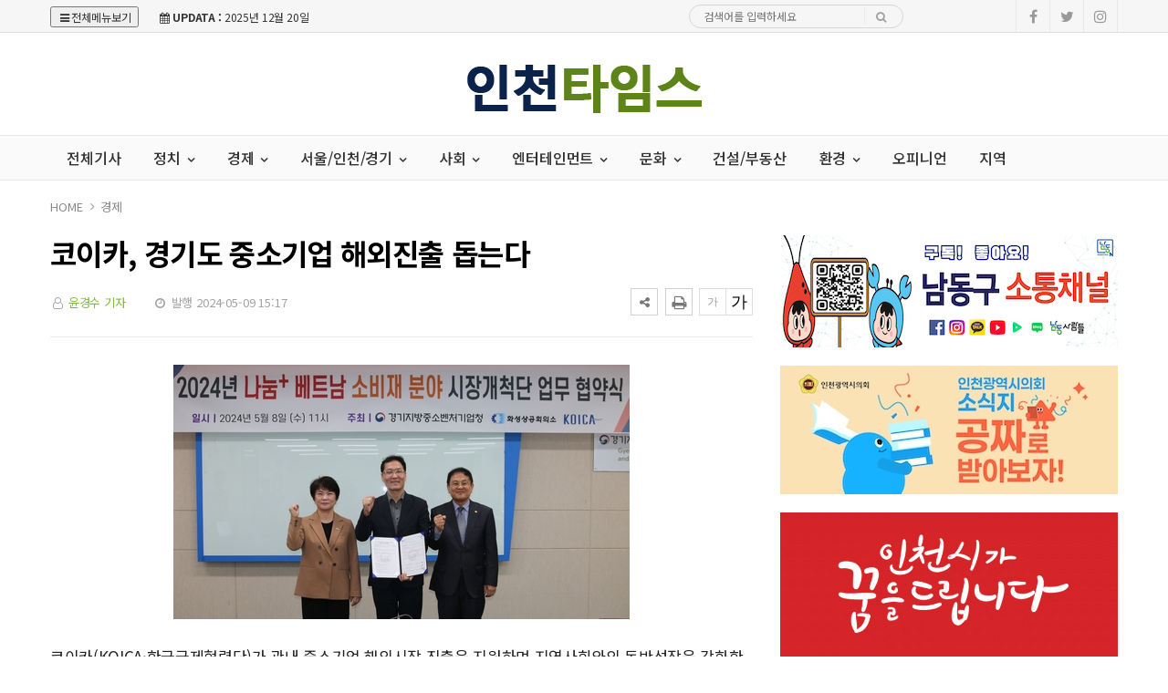

--- FILE ---
content_type: text/html; charset=UTF-8
request_url: https://incheontimes.co.kr/news/view.php?bIdx=24219
body_size: 11961
content:
<!doctype html>
<!--[if IE 7 ]>
<html lang="ko" class="ie7"> <![endif]-->
<!--[if IE 8 ]>
<html lang="ko" class="ie8"> <![endif]-->
<!--[if IE 9 ]>
<html lang="ko" class="ie9"> <![endif]-->
<!--[if (gt IE 9)|!(IE)]><!-->
<html lang="ko">
<head>
	<meta http-equiv="Content-Type" content="text/html;  charset=utf-8">
    <meta http-equiv="X-UA-Compatible" content="IE=edge,chrome=1">
    <meta name="viewport" content="width=device-width, initial-scale=1">
	<meta name="google-site-verification" content="PwSDeV0PJFF_7joA7Tpd6GdbcDnIS6_VUHE8Cdr9dBQ"/>
	<meta name="naver-site-verification" content="73bf2a4fcb3bb83d1d59967c1cd63736b53dcf16">

	<!-- 메타태그정보 //-->
	<meta name="title" content="코이카, 경기도 중소기업 해외진출 돕는다 - 인천타임스"/>
	<meta name="description" content="코이카(KOICA·한국국제협력단)가 관내 중소기업 해외시장 진출을 지원하며 지역사회와의 동반성장을 강화한다.   코이카는 지난 8일 경기지방중소벤처기업청(이하 경기중기청), 화성상공회의소와 \'2024 나눔+ 베트남 소비재 시장개척단 업무협약\'을 체결하고, 경기도 지역 중소기업의 해외판로"/>
	<meta name="classification" content="경제뉴스"/>
	<meta name="copyright" content="인천타임스"/>
	<meta name="keywords" content="코이카,, 경기도, 중소기업, 해외진출, 돕는다, 경제뉴스">
	<meta name="author" content="인천타임스">
	<meta property="og:site_name" content="코이카, 경기도 중소기업 해외진출 돕는다 - 인천타임스"/>
	<meta property="og:image" content="http://incheontimes.co.kr//thumb_image/incheontimes/3_/600_315_20240509_MC40NTA3MTAwMCAxNzE1MjI0NzQ2.jpg" />
	<meta property="og:type" content="article" />
	<meta property="og:url" content="http://incheontimes.co.kr/news/view.php?bIdx=24219" />
	<meta property="og:title" content="코이카, 경기도 중소기업 해외진출 돕는다 - 인천타임스" />
	<meta property="og:description" content="코이카(KOICA·한국국제협력단)가 관내 중소기업 해외시장 진출을 지원하며 지역사회와의 동반성장을 강화한다.   코이카는 지난 8일 경기지방중소벤처기업청(이하 경기중기청), 화성상공회의소와 \'2024 나눔+ 베트남 소비재 시장개척단 업무협약\'을 체결하고, 경기도 지역 중소기업의 해외판로" />
	<meta name="twitter:card" content="summary"/>
	<meta name="twitter:title" content="코이카, 경기도 중소기업 해외진출 돕는다 - 인천타임스"/>
	<meta name="twitter:description" content="코이카(KOICA·한국국제협력단)가 관내 중소기업 해외시장 진출을 지원하며 지역사회와의 동반성장을 강화한다.   코이카는 지난 8일 경기지방중소벤처기업청(이하 경기중기청), 화성상공회의소와 \'2024 나눔+ 베트남 소비재 시장개척단 업무협약\'을 체결하고, 경기도 지역 중소기업의 해외판로"/>
	<meta name="twitter:image" content="http://incheontimes.co.kr//thumb_image/incheontimes/3_/600_315_20240509_MC40NTA3MTAwMCAxNzE1MjI0NzQ2.jpg"/>
	<meta name="twitter:site" content="http://incheontimes.co.kr/news/view.php?bIdx=24219"/>
	<meta property="article:section" content="경제뉴스">
	<meta property="article:published_time" content="2024-05-09 15:17:24">
	
	
	<link rel="canonical" href="https://incheontimes.co.kr/news/view.php?bIdx=24219">
	<link rel="alternate" type="application/rss+xml" title="RSS 2.0" href="/sitemap_rss.php">

	<title>코이카, 경기도 중소기업 해외진출 돕는다 - 인천타임스</title>

    <!-- Bootstrap Core CSS -->
    <link rel="stylesheet" href="/news/css/bootstrap.min.css">

    <!-- Custom Fonts -->
    <link href="https://fonts.googleapis.com/css?family=Roboto:100,300,300i,400,400i,500,700,700i,900" rel="stylesheet">

    <!-- Icon CSS -->
    <link rel="stylesheet" href="https://maxcdn.bootstrapcdn.com/font-awesome/4.7.0/css/font-awesome.min.css">

    <!-- Theme CSS -->
    <link href="/news/css/ts.css" rel="stylesheet" type="text/css" />
    <link href="/news/js/slick/slick.css" rel="stylesheet" type="text/css" />
    <link href="/news/js/lity/lity.min.css" rel="stylesheet" type="text/css" />
    <link href="/news/css/style.css" rel="stylesheet" type="text/css" />

	<!--link href="/news/css/custom.css" rel="stylesheet" type="text/css" /-->
	
    <!-- HTML5 Shim and Respond.js IE8 support of HTML5 elements and media queries -->
    <!-- WARNING: Respond.js doesn't work if you view the page via file:// -->
    <!--[if lt IE 9]>
        <script src="https://oss.maxcdn.com/libs/html5shiv/3.7.0/html5shiv.js"></script>
        <script src="https://oss.maxcdn.com/libs/respond.js/1.4.2/respond.min.js"></script>
    <![endif]-->
	
	<!-- jQuery -->
	<script src="/news/js/jquery.min.js"></script>

	<!-- jQuery  cookie-->
	<script src="/include/lib/jquery.cookie.js"></script>


	<!-- Owl Stylesheets -->
<link rel="stylesheet" href="/news/js/owl/assets/owlcarousel/assets/owl.carousel.min.css">
<link rel="stylesheet" href="/news/js/owl/assets/owlcarousel/assets/owl.theme.default.min.css">

<!-- Favicon -->
<link rel="icon" type="image/png" href="/main_site/incheontimes/favicon/favicon.ico" sizes="16x16">

<!-- javascript owl -->
<script src="/news/js/owl/assets/vendors/jquery.min.js"></script>
<script src="/news/js/owl/assets/owlcarousel/owl.carousel.js"></script>


<link href="/main_site/incheontimes/css/custom.css?t=1766240921" rel="stylesheet" type="text/css" />



<script type="text/javascript">
    // F12 버튼 방지
    $(document).ready(function(){
        $(document).bind('keydown',function(e){
            if ( e.keyCode == 123 /* F12 */) {
                e.preventDefault();
                e.returnValue = false;
            }
        });
    });
</script>


</head>
<body><!-- wide black left -->
<div class="wrapper">
	<!-- SIDE MENU -->
	<aside id="sidebar-wrapper" class="hidden-xs border-r-1">
		<div class="scrollbar scrollbar-info">
			<div class="force-overflow">
		
				<ul class="nav navbar-nav p-t-0 p-b-30">
					<li class="sidebar-tit t-a-c p-tb-20">전체보기
						<span class="offset-trigger hidden-xs active">
						<i class="fa fa-remove"></i>
					</span>
					</li>
					
												<li><a href="/news/list.php">전체기사 </a></li>
												<li class="dropdown">
							<a href="/news/list.php?cIdx=63" class="dropdown-toggle" data-toggle="dropdown" role="button" aria-haspopup="true" aria-expanded="false">정치 <span class="fa fa-angle-down"></span></a>
							<ul class="sub-menu">
								 											<li><a href="/news/list.php?cIdx=67">정부.정책</a></li>
																	</ul>
						</li>
												<li class="dropdown">
							<a href="/news/list.php?cIdx=3" class="dropdown-toggle" data-toggle="dropdown" role="button" aria-haspopup="true" aria-expanded="false">경제 <span class="fa fa-angle-down"></span></a>
							<ul class="sub-menu">
								 											<li><a href="/news/list.php?cIdx=16">기업·스타트업</a></li>
																					<li><a href="/news/list.php?cIdx=29">금융/증권</a></li>
																					<li><a href="/news/list.php?cIdx=76">IT.과학</a></li>
																	</ul>
						</li>
												<li class="dropdown">
							<a href="/news/list.php?cIdx=66" class="dropdown-toggle" data-toggle="dropdown" role="button" aria-haspopup="true" aria-expanded="false">서울/인천/경기 <span class="fa fa-angle-down"></span></a>
							<ul class="sub-menu">
								 											<li><a href="/news/list.php?cIdx=80">서울</a></li>
																					<li><a href="/news/list.php?cIdx=81">인천</a></li>
																					<li><a href="/news/list.php?cIdx=82">경기</a></li>
																	</ul>
						</li>
												<li class="dropdown">
							<a href="/news/list.php?cIdx=11" class="dropdown-toggle" data-toggle="dropdown" role="button" aria-haspopup="true" aria-expanded="false">사회 <span class="fa fa-angle-down"></span></a>
							<ul class="sub-menu">
								 											<li><a href="/news/list.php?cIdx=44">사회일반</a></li>
																					<li><a href="/news/list.php?cIdx=45">교육</a></li>
																					<li><a href="/news/list.php?cIdx=46">노동·취업</a></li>
																					<li><a href="/news/list.php?cIdx=47">의료·복지</a></li>
																	</ul>
						</li>
												<li class="dropdown">
							<a href="/news/list.php?cIdx=62" class="dropdown-toggle" data-toggle="dropdown" role="button" aria-haspopup="true" aria-expanded="false">엔터테인먼트 <span class="fa fa-angle-down"></span></a>
							<ul class="sub-menu">
								 											<li><a href="/news/list.php?cIdx=77">스포츠</a></li>
																	</ul>
						</li>
												<li class="dropdown">
							<a href="/news/list.php?cIdx=10" class="dropdown-toggle" data-toggle="dropdown" role="button" aria-haspopup="true" aria-expanded="false">문화 <span class="fa fa-angle-down"></span></a>
							<ul class="sub-menu">
								 											<li><a href="/news/list.php?cIdx=50">문화.예술</a></li>
																					<li><a href="/news/list.php?cIdx=51">공연/뮤지컬</a></li>
																					<li><a href="/news/list.php?cIdx=57">여행/레저/관광</a></li>
																	</ul>
						</li>
													<li><a href="/news/list.php?cIdx=59">건설/부동산 </a></li>
												<li class="dropdown">
							<a href="/news/list.php?cIdx=14" class="dropdown-toggle" data-toggle="dropdown" role="button" aria-haspopup="true" aria-expanded="false">환경 <span class="fa fa-angle-down"></span></a>
							<ul class="sub-menu">
								 											<li><a href="/news/list.php?cIdx=75">게임</a></li>
																	</ul>
						</li>
													<li><a href="/news/list.php?cIdx=60">오피니언 </a></li>
													<li><a href="/news/list.php?cIdx=61">지역 </a></li>
										</ul>
			</div>
		</div>
	</aside>
	<!-- // SIDE MENU -->
<script>
$(document).ready(function(){
	$(".dropdown > a").click(function(){
		location.href=$(this).attr("href");
	});
});
</script>
	<!-- HEADER / MENU -->
	<header class="header1 background-red header-menu-style5">
		<div class="topbar topbar-white topbar-white-w-search">
			<div class="container">
				<div class="row">
					<div class="col-md-7">
						<button type="button" class="offset-trigger all-but">
							<i class="fa fa-bars fa-fw"></i>전체메뉴보기
						</button>
						<span id="date_time" class="margin-right-10"><i class="fa fa-calendar"></i> <strong>UPDATA :</strong> 2025년 12월 20일</span>
						<!--전국 <span id="weather" style="background-size:34px;background-position-x:-6px"><span id="w_temp"></span>&deg;</span>-->
					</div>
					<div class="col-md-5">
						<div class="flo-l w-50p search pc-mode logo-search">
							<form name='searchFrm' method="get" class="search-form" action='/news/list.php'>
								<input type="text" name="searchText" placeholder="검색어를 입력하세요">
								<button type="submit"><span class="fa fa-search"></span></button>
							</form>
						</div>

						<div class="pull-right account-options">
							<div class="header-social pull-right">
								<a href="#"><i class="fa fa-facebook"></i></a>
								<a href="#"><i class="fa fa-twitter"></i></a>
								<a href="#"><i class="fa fa-instagram"></i></a>
								<!--a href="#"><i class="fa fa-rss"></i></a-->
							</div>
							<!--a href="#" class="login">로그인</a-->
						</div>
					</div>
				</div>
			</div>
		</div>
		<div class="clearfix"></div>
		<div class="navbar-header padding-vertical-10 p-tb-20">
			<div class="container">
				<button type="button" class="tablit-mode offset-trigger hidden-xs pull-left">
					<i class="fa fa-bars fa-fw"></i>
				</button>
				<div class="mob-mode2">
					<div class="search-trigger search-trigger1 mobile-mode">
						<i class="fa fa-search"></i>
						<div class="search-wrap1">
							<form name='searchFrm' method="get" action='/news/list.php'>
								<input type="text" name="searchText" placeholder="검색어를 입력하세요">
								<button type="submit"><span class="fa fa-search"></span></button>
							</form>
						</div>
					</div>
				</div>

				<div class="col-md-4 p-0 t-a-l">
					<!-- ads 로고 긴배너 -->
					<div id="A02" class="logo-left ads">
						

					</div>
					<!-- ads //로고 긴배너 - A02 -->
				</div>
				
				<div class="col-md-4 mob-logo t-a-c">
					<a href="/" class="navbar-brand"><img src="/main_site/incheontimes/images/logo.png" class="img-responsive" alt=""/></a>
				</div>

				<div class="col-md-4 top-ban p-0 t-a-r">
					<!-- ads 로고 긴배너 - A03 -->
					<div id="A03" class="ads">
						

					</div>
					<!-- ads //로고 긴배너 - A03 -->
				</div -->
			</div>
		</div>
		<div class="clearfix"></div>
		
		<div class="header-dark header-red header-org po-re">
			<div class="container">
				<nav id="navbar" class="navbar-collapse collapse pull-left">
					<ul class="nav navbar-nav">

														<li><a href="/news/list.php">전체기사</a></li>
																<li class="dropdown">
									<a href="/news/list.php?cIdx=63" class="dropdown-toggle" data-toggle="dropdown" role="button" aria-haspopup="true" aria-expanded="false">정치 <span class="fa fa-angle-down"></span></a>
									<ul class="dropdown-menu">
										 													<li><a href="/news/list.php?cIdx=67">정부.정책</a></li>
																							
									</ul>
								</li>
																<li class="dropdown">
									<a href="/news/list.php?cIdx=3" class="dropdown-toggle" data-toggle="dropdown" role="button" aria-haspopup="true" aria-expanded="false">경제 <span class="fa fa-angle-down"></span></a>
									<ul class="dropdown-menu">
										 													<li><a href="/news/list.php?cIdx=16">기업·스타트업</a></li>
																										<li><a href="/news/list.php?cIdx=29">금융/증권</a></li>
																										<li><a href="/news/list.php?cIdx=76">IT.과학</a></li>
																							
									</ul>
								</li>
																<li class="dropdown">
									<a href="/news/list.php?cIdx=66" class="dropdown-toggle" data-toggle="dropdown" role="button" aria-haspopup="true" aria-expanded="false">서울/인천/경기 <span class="fa fa-angle-down"></span></a>
									<ul class="dropdown-menu">
										 													<li><a href="/news/list.php?cIdx=80">서울</a></li>
																										<li><a href="/news/list.php?cIdx=81">인천</a></li>
																										<li><a href="/news/list.php?cIdx=82">경기</a></li>
																							
									</ul>
								</li>
																<li class="dropdown">
									<a href="/news/list.php?cIdx=11" class="dropdown-toggle" data-toggle="dropdown" role="button" aria-haspopup="true" aria-expanded="false">사회 <span class="fa fa-angle-down"></span></a>
									<ul class="dropdown-menu">
										 													<li><a href="/news/list.php?cIdx=44">사회일반</a></li>
																										<li><a href="/news/list.php?cIdx=45">교육</a></li>
																										<li><a href="/news/list.php?cIdx=46">노동·취업</a></li>
																										<li><a href="/news/list.php?cIdx=47">의료·복지</a></li>
																							
									</ul>
								</li>
																<li class="dropdown">
									<a href="/news/list.php?cIdx=62" class="dropdown-toggle" data-toggle="dropdown" role="button" aria-haspopup="true" aria-expanded="false">엔터테인먼트 <span class="fa fa-angle-down"></span></a>
									<ul class="dropdown-menu">
										 													<li><a href="/news/list.php?cIdx=77">스포츠</a></li>
																							
									</ul>
								</li>
																<li class="dropdown">
									<a href="/news/list.php?cIdx=10" class="dropdown-toggle" data-toggle="dropdown" role="button" aria-haspopup="true" aria-expanded="false">문화 <span class="fa fa-angle-down"></span></a>
									<ul class="dropdown-menu">
										 													<li><a href="/news/list.php?cIdx=50">문화.예술</a></li>
																										<li><a href="/news/list.php?cIdx=51">공연/뮤지컬</a></li>
																										<li><a href="/news/list.php?cIdx=57">여행/레저/관광</a></li>
																							
									</ul>
								</li>
																<li><a href="/news/list.php?cIdx=59">건설/부동산</a></li>
																<li class="dropdown">
									<a href="/news/list.php?cIdx=14" class="dropdown-toggle" data-toggle="dropdown" role="button" aria-haspopup="true" aria-expanded="false">환경 <span class="fa fa-angle-down"></span></a>
									<ul class="dropdown-menu">
										 													<li><a href="/news/list.php?cIdx=75">게임</a></li>
																							
									</ul>
								</li>
																<li><a href="/news/list.php?cIdx=60">오피니언</a></li>
																<li><a href="/news/list.php?cIdx=61">지역</a></li>
														<!--li class="menu-top-line"><a href=""></a></li-->
					</ul>
					<!--p style="float:left;" class="menu-top-line"></p-->
				</nav>
				<div class="search-trigger search-trigger1 pc-mode po-ab menu-bar-sarch">
					<i class="fa fa-search"></i>
					<div class="search-wrap1">
						<form name='searchFrm' method="get" action='/news/list.php'>
							<input type="text" name="searchText" placeholder="검색어를 입력하세요">
							<button type="submit"><span class="fa fa-search"></span></button>
						</form>
					</div>
				</div>
			</div>
		</div>
	</header>
	<!-- // HEADER / MENU -->
<!--sns -->
<script src="//developers.kakao.com/sdk/js/kakao.min.js"></script>
<script type="text/javascript">
// 사용할 앱의 JavaScript 키를 설정해 주세요.
    Kakao.init('8a372dab7a99c53e821205f2b9417bf7');
 
    // 카카오톡 공유하기
    function sendKakaoTalk()
    {
    Kakao.Link.sendDefault({
        objectType: 'feed',
        content: {
          title: '코이카, 경기도 중소기업 해외진출 돕는다 - 인천타임스',
          description: '코이카(KOICA·한국국제협력단)가 관내 중소기업 해외시장 진출을 지원하며 지역사회와의 동반성장을 강화한다.   코이카는 지난 8일 경기지방중소벤처기업청(이하 경기중기청), 화성상공회의소와 \'2024 나눔+ 베트남 소비재 시장개척단 업무협약\'을 체결하고, 경기도 지역 중소기업의 해외판로',
          imageUrl: 'http://incheontimes.co.kr/thumb_image/incheontimes/3_/600_315_20240509_MC40NTA3MTAwMCAxNzE1MjI0NzQ2.jpg',
          link: {
            mobileWebUrl: 'http://incheontimes.co.kr/news/view.php?bIdx=24219',
            webUrl: 'http://incheontimes.co.kr/news/view.php?bIdx=24219'
          }
        },
        buttons: [
          {
            title: '웹으로 보기',
            link: {
              mobileWebUrl: 'http://incheontimes.co.kr/news/view.php?bIdx=24219',
              webUrl: 'http://incheontimes.co.kr/news/view.php?bIdx=24219'
            }
          }
        ]
      });
    }
 
    // 카카오스토리 공유하기
      function shareStory() {
        Kakao.Story.share({
          url: 'http://incheontimes.co.kr/news/view.php?bIdx=24219',
          text: '코이카, 경기도 중소기업 해외진출 돕는다 - 인천타임스'
        });
      }

    // send to SNS
    function toSNS(sns, strTitle, strURL) {
        var snsArray = new Array();
        var strMsg = strTitle + " " + strURL;
	var image = "http://incheontimes.co.kr/thumb_image/incheontimes/3_/600_315_20240509_MC40NTA3MTAwMCAxNzE1MjI0NzQ2.jpg";
		snsArray['twitter'] = "http://twitter.com/home?status=" + encodeURIComponent(strTitle) + ' ' + encodeURIComponent(strURL);
		snsArray['facebook'] = "http://www.facebook.com/share.php?u=" + encodeURIComponent(strURL);
		snsArray['pinterest'] = "http://www.pinterest.com/pin/create/button/?url=" + encodeURIComponent(strURL) + "&media=" + image + "&description=" + encodeURIComponent(strTitle);
		snsArray['band'] = "http://band.us/plugin/share?body=" + encodeURIComponent(strTitle) + "  " + encodeURIComponent(strURL) + "&route=" + encodeURIComponent(strURL);
		snsArray['blog'] = "http://blog.naver.com/openapi/share?url=" + encodeURIComponent(strURL) + "&title=" + encodeURIComponent(strTitle);
		snsArray['line'] = "http://line.me/R/msg/text/?" + encodeURIComponent(strTitle) + " " + encodeURIComponent(strURL);
		snsArray['pholar'] = "http://www.pholar.co/spi/rephol?url=" + encodeURIComponent(strURL) + "&title=" + encodeURIComponent(strTitle);
		snsArray['google'] = "https://plus.google.com/share?url=" + encodeURIComponent(strURL) + "&t=" + encodeURIComponent(strTitle);
		window.open(snsArray[sns]);
    }
 
    function copy_clip(url) {
        var IE = (document.all) ? true : false;
        if (IE) {
            window.clipboardData.setData("Text", url);
            alert("이 글의 단축url이 클립보드에 복사되었습니다.");
        } else {
            temp = prompt("이 글의 단축url입니다. Ctrl+C를 눌러 클립보드로 복사하세요", url);
        }
    }
</script>
<!--//sns end -->
<!-- 폰트크기조절 -->
<script>
$(document).ready(function() {
	var fontSize = 17;
	$(".btn_plus").click(function() {
		fontSize++;
		$(".news-article-Body p").css("font-size", fontSize + "px");
		return false;
	});
	$(".btn_minus").click(function() {
		fontSize--;
		$(".news-article-Body p").css("font-size", fontSize + "px");
		return false;
	});
});
</script>
<!-- //폰트크기조절 -->
<!-- 페이스북 댓글 
<div id="fb-root"></div>
<script async defer crossorigin="anonymous" src="https://connect.facebook.net/ko_KR/sdk.js#xfbml=1&version=v5.0"></script>
//페이스북 댓글 -->
<style>
.iframe_new {
    position: relative;
    width: 100%;
    height: 0;
    padding-bottom: 56.25%;
}

.iframe_new iframe {
    position: absolute;
    top: 0;
    left: 0;
    width: 100%;
    height: 100%;
}
</style>
<script>
$(document).ready(function(){
	$('.news-article-Body iframe').wrap('<div class="iframe_new" />');

});
</script>

	<!-- PAGE HEADER -->
	<div class="page_header">
		<div class="container">
			
			<div class="row">
				<div class="col-md-12">
					<ul class="bcrumbs">
						<li><a href="#">HOME</a></li>
						<li><a href='list.php?cIdx=3'>경제</a></li>																	</ul>
				</div>
			</div>
		</div>
	</div>
	<!-- // PAGE HEADER -->

	<div class="container single-post padding-bottom-30">
		<!-- side banner right -->
		<div class="side-banner-r">
			<div id="banner-right">
				<div id="B02" class="ad-pc m-b-30 banner_contents">
					

				</div>
			</div>
		</div>

		<!-- side banner left -->
		<div class="side-banner-l">
			<div id="banner-left">
				<div id="B01" class="ad-pc m-b-30 banner_contents">
					

							</div>
			</div>
		</div>
		<!-- //side banner -->

		<div class="row">
			<div class="clearfix"></div>
			<div class="col-md-8 col-sm-7 padding-bottom-30">
				<article class="post-wrapper">
					<div class="post-title">
						<h2>코이카, 경기도 중소기업 해외진출 돕는다</h2>
						<div class="post-user">
							<ul class="meta">
								<li class="author"><i class="fa fa-user-o pl-1 pr-1"></i>  <a href="list.php?searchWriter=윤경수 기자">윤경수 기자</a><!-- 기자--></li>
								<li class="date"><i class="fa fa-clock-o pl-1 pr-1"></i> 발행 2024-05-09 15:17</li>
								<!--li class="view-count"><i class="fa fa-eye pl-1 pr-1"></i> 331</li-->
							</ul>
						</div>
						<div class="util-list">
							
							<div class="util_view">
								<!-- util -->
								<div class="sns-util">
									<div class="btn_util share_btn hc_news_pc_cSub_shareButtons">
										<button aria-expanded="false" class="btn_set btn_share #util #btn_share" type="button">
											<i class="fa fa-share-alt"></i>
										</button>
										<div class="wrap_sharelayer">
											<div class="layer_util layer_share">
												<ul class="list_sns">
													<li class="facebook"><a href="javascript:toSNS('facebook','코이카, 경기도 중소기업 해외진출 돕는다 - 인천타임스','http://incheontimes.co.kr/news/view.php?bIdx=24219')" title="페이스북으로 가져가기"><i>Facebook</i></a></li>
													<li class="twitter"><a href="javascript:toSNS('twitter','코이카, 경기도 중소기업 해외진출 돕는다 - 인천타임스','http://incheontimes.co.kr/news/view.php?bIdx=24219')" title="트위터로 가져가기"><i>Twitter</i></a></li>
													<li class="band"><a href="javascript:toSNS('band','코이카, 경기도 중소기업 해외진출 돕는다 - 인천타임스','http://incheontimes.co.kr/news/view.php?bIdx=24219')" title="밴드로 가져가기"><i>band</i></a></li>
													<li class="blog"><a href="javascript:toSNS('blog','코이카, 경기도 중소기업 해외진출 돕는다 - 인천타임스','http://incheontimes.co.kr/news/view.php?bIdx=24219')" title="네이버블로그로 가져가기"><i>네이버블로그</i></a></li>
													<li class="kakaostory"><a href="javascript:shareStory();" title="카카오스토리로 가져가기"><i>카카오스토리</i></a></li>
													<li class="talk"><a id="kakao-link-btn" href="javascript:sendKakaoTalk()" title="카카오톡으로 가져가기"><i>카카오톡</i></a></li>
												</ul>
											</div>
										</div>
									</div>
									<button class="btn_print print" title="인쇄" onclick="window.print();return false" type="button">
										<i class="fa fa-print"></i>
									</button>
								</div>
	
								<div class="font-tool">
									<a class="btn_minus" title="글자크기 작게" href="#"><i>글자작게</i></a> <a class="btn_plus" title="글자크기 크게" href="#"><i>글자크게</i></a>
								</div>
							</div>
						</div>
						<div class="clear"></div>
					</div>
					
					<div id="news-article">
						<div class="news-article-Body">
							<!-- 이미지 갤러리 영역 -->
														<!-- //이미지 갤러리 영역 -->

							<div style="text-align:center"><img src="/boardImage/incheontimes/20240509/MC40NTA3MTAwMCAxNzE1MjI0NzQ2.jpg"></div><br>코이카(KOICA·한국국제협력단)가 관내 중소기업 해외시장 진출을 지원하며 지역사회와의 동반성장을 강화한다. <br> <br> 코이카는 지난 8일 경기지방중소벤처기업청(이하 경기중기청), 화성상공회의소와 '2024 나눔+ 베트남 소비재 시장개척단 업무협약'을 체결하고, 경기도 지역 중소기업의 해외판로 개척과 해외진출을 지원하기로 뜻을 모았다. <br> <br> 이번 협약에 따라 세 기관은 경기도 중소기업 생산 소비재 제품을 베트남 현지 기관에 기부하고, 소비자 사용 후기를 바탕으로 기업과 현지 바이어의 연결을 돕는 수출상담회를 추진할 계획이다. <br> <br> 구체적으로 경기중기청과 화성상공회의소는 베트남 시장진출을 희망하는 중소기업 10개사를 공모를 통해 선정하고, 코이카는 기업 제품을 발굴한 현지 기증처에 무상 제공한 후 사용 후기를 취합한다. 뒤이어 기증행사와 바이어의 관심을 고취하는 수출상담회를 연내 개최한다. <br> <br> 참여 희망기업은 화성상공회의소 공고에 따라 5월 31일까지 신청서를 이메일(<a href="/cdn-cgi/l/email-protection" class="__cf_email__" data-cfemail="fd969c90cfcac4ccbd96928f9e959c90d3939889">[email&#160;protected]</a>)로 제출하면 되며, 참여 중소기업 제품에 대한 베트남 시장 경쟁력, 현지 기부 가능성 등의 평가를 통해 최종 선정된다. <br> <br> 손정미 코이카 글로벌연대·파트너십본부 이사는 "코이카는 우리 중소기업의 해외진출 지원과 동반성장 노력을 대외적으로 인정받고 있으며, 올해는 기관 본부가 위치한 경기 지역사회로도 협력을 확대하고자 한다"며 "이번 협약이 경기도 중소기업 해외판로 확대에 실질적으로 도움이 되길 바란다"고 말했다. <br> <br> 한편, 코이카는 신한은행과 5년간 7.9억원 규모의 상생협력기금 마련, 조달청 협력을 통한 공적개발원조(ODA) 현장에 우리 혁신제품 배포 등의 노력을 인정받아 지난달 중소벤처기업부 주관 '2023년 공공기관 동반성장 평가'에서 가장 높은 수준인 '최우수' 등급을 받은 바 있다.<br>						</div>
						
						<div class="post-copyright-box clear">
							<p>&lt;저작권자 ⓒ 인천타임스, 무단 전재 및 재배포 금지&gt;</p>
						</div>
						<div class="press-name">
							<p><i class="fa fa-user-circle pl-1 pr-1"></i> 윤경수 기자 <!-- 기자--> <a href="list.php?searchWriter=윤경수 기자"><span> 다른기사보기</span></a></p>
						</div>
					</div>	
				</article>	

				<hr class="l4">

				<div class="row  print-no">
					<div class="col-md-6 m-b-10">
												<div class="blog-prev">
							<a href="/news/view.php?bIdx=24222">
							<i class="fa fa-angle-left"></i>
							<span class="text-uppercase">이전기사</span>
							<p>매월 둘째 주 금토일 ‘전통시장 가는 날’…제철 농산물 할인 판매</p>
							</a>
						</div>
											</div>

					<div class="col-md-6 m-b-10">
												<div class="blog-next text-right">
							<a href="/news/view.php?bIdx=24197">
							<i class="fa fa-angle-right"></i>
							<span class="text-uppercase">다음기사</span>
							<p>지난달 자동차 수출액 68억 달러…5개월 만에 최고치 경신</p>
							</a>
						</div>
											</div>
				</div>

				<div class="clearfix margin-bottom-60"></div>

				<!-- 관련기사 -->
				<h3 class="heading-1 print-no"><span>관련기사</span></h3>
				<div class="relation">
					
				</div>
				<!-- //관련기사 -->

				<h3 class="heading-1 print-no"><span>헤드라인</span></h3>
				<div class="row-15 print-no margin-bottom-30 no-col dsp-n-499 skin-m-15">
										<div class="col-md-4 col-sm-4 col-xs-4">
						<div class="layout_2--item">
							<a href="/news/view.php?bIdx=34715">
							<div class="thumb">
								<img src="/thumb_image/incheontimes/3_34715/700_440_20251220_MC4yNzgzMTMwMCAxNzY2MTk4OTgz.jpeg" class="img-responsive" alt="">
							</div>
							<!--span class="badge text-uppercase badge-overlay badge-color">경제.기업</span-->
							<h4 class="t-dc m-t-7 line-clamp line-clamp-2">LG CNS 스스로 설계·코딩·테스트까지…LG CNS, 美 클라인과 ‘AI 개발자’ 시대 연다</h4>
							</a>
						</div>
					</div>
										<div class="col-md-4 col-sm-4 col-xs-4">
						<div class="layout_2--item">
							<a href="/news/view.php?bIdx=34714">
							<div class="thumb">
								<img src="/thumb_image/incheontimes/3_34714/700_440_20251219_MC4wNTAyMTkwMCAxNzY2MTIyNjgz.jpeg" class="img-responsive" alt="">
							</div>
							<!--span class="badge text-uppercase badge-overlay badge-color">경제.기업</span-->
							<h4 class="t-dc m-t-7 line-clamp line-clamp-2">KAI, 한국형전투기(KF-21) 추가무장시험 사업 계약 체결</h4>
							</a>
						</div>
					</div>
										<div class="col-md-4 col-sm-4 col-xs-4">
						<div class="layout_2--item">
							<a href="/news/view.php?bIdx=34706">
							<div class="thumb">
								<img src="/thumb_image/incheontimes/3_34706/700_440_20251218_MC4zOTA5MDIwMCAxNzY2MDM1NzI4.jpeg" class="img-responsive" alt="">
							</div>
							<!--span class="badge text-uppercase badge-overlay badge-color">경제.기업</span-->
							<h4 class="t-dc m-t-7 line-clamp line-clamp-2">인천경제청, '2025 IGC 산학협력 커넥트위크' 개최</h4>
							</a>
						</div>
					</div>
									</div>

				<div class="print-no margin-bottom-30 pc-dsp-n">
										<div class="layout_3--item row">
						<a href="/news/view.php?bIdx=34715">
						<div class="col-md-5 col-sm-5 list-fl-l padding-right-10">
							<div class="thumb">
																<img src="/thumb_image/incheontimes/3_34715/700_440_20251220_MC4yNzgzMTMwMCAxNzY2MTk4OTgz.jpeg" class="img-responsive" alt="">
							</div>
						</div>
						<div class="col-md-7 col-sm-7 list-fl-r">
							<!--span class="cat-text">경제.기업</span-->
							<h4 class="m-t-5 t-dc title-s-18 line-clamp line-clamp-2">LG CNS 스스로 설계·코딩·테스트까지…LG CNS, 美 클라인과 ‘AI 개발자’ 시대 연다</h4>
							<p class="m-t-5 font-14-2 line-clamp">▲ 글로벌 AI코딩 에이전트 기업 클라인과 ‘에이전틱AI 기반 솔루션’ 공동개발협약 체결AX전문기업 LG CNS(064400, 대표 현신균...</p>
						</div>
						</a>
					</div>
										<div class="layout_3--item row">
						<a href="/news/view.php?bIdx=34714">
						<div class="col-md-5 col-sm-5 list-fl-l padding-right-10">
							<div class="thumb">
																<img src="/thumb_image/incheontimes/3_34714/700_440_20251219_MC4wNTAyMTkwMCAxNzY2MTIyNjgz.jpeg" class="img-responsive" alt="">
							</div>
						</div>
						<div class="col-md-7 col-sm-7 list-fl-r">
							<!--span class="cat-text">경제.기업</span-->
							<h4 class="m-t-5 t-dc title-s-18 line-clamp line-clamp-2">KAI, 한국형전투기(KF-21) 추가무장시험 사업 계약 체결</h4>
							<p class="m-t-5 font-14-2 line-clamp">▲ [KAI(한국항공우주산업(주)) 제공]KAI(한국항공우주산업(주))는 방위사업청(이하 방사청)과 19일 한국형전투기(KF-21) 추가무...</p>
						</div>
						</a>
					</div>
										<div class="layout_3--item row">
						<a href="/news/view.php?bIdx=34706">
						<div class="col-md-5 col-sm-5 list-fl-l padding-right-10">
							<div class="thumb">
																<img src="/thumb_image/incheontimes/3_34706/700_440_20251218_MC4zOTA5MDIwMCAxNzY2MDM1NzI4.jpeg" class="img-responsive" alt="">
							</div>
						</div>
						<div class="col-md-7 col-sm-7 list-fl-r">
							<!--span class="cat-text">경제.기업</span-->
							<h4 class="m-t-5 t-dc title-s-18 line-clamp line-clamp-2">인천경제청, '2025 IGC 산학협력 커넥트위크' 개최</h4>
							<p class="m-t-5 font-14-2 line-clamp">▲ 인천글로벌캠퍼스 전경사진 (인천경제청 제공)산업통상부가 후원, 인천경제청이 주최하고 인천글로벌캠퍼스(IGC)가 주관한 ‘2025 IGC...</p>
						</div>
						</a>
					</div>
									</div>

				<div class="print-no">
					<div class="row">
						<div class="col-md-12 t-a-c dsp-n-768">
							<!-- ads 기사뷰 하 긴배너 - E02 -->
							<div id="E02" class="ads t-a-c">
								

							</div>
						</div>
					</div>
				</div>

				<h3 class="comments-hidden heading-1 print-no"><span></span></h3>

				<div class="comments-list print-no comments-hidden">
					<!-- 페이스북 댓글 Comments
					<div class="fb-comments" data-href="http://incheontimes.co.kr/news/view.php?bIdx=24219" data-width="100%" data-numposts="10"></div>
					// 페이스북 댓글 -->
				</div>
			</div>
	
			<!-- SIDEBAR -->
			<aside class="rightSidebar col-md-4 col-sm-5 print-no">
				<div class="theiaStickySidebar">
					
					<!-- ads 기사뷰 우측 상 - D02 -->
					<div id="D02" class="ads t-a-c">
						

		<div class="banner">
			<div class="t-a-c"><a href="https://www.namdong.go.kr" target="_blank"><img src="/boardImage/incheontimes/20251217/MC42ODk2OTUwMCAxNzY1OTUzNDcz_1.png"></a></div>
		</div>
			<div class="banner">
			<div class="t-a-c"><a href="https://www.icouncil.go.kr/journal/journalAgreeForm.do" target="_blank"><img src="/boardImage/incheontimes/20251016/MC41NTk5NDAwMCAxNzYwNTkwNTY5_1.jpg"></a></div>
		</div>
			<div class="banner">
			<div class="t-a-c"><a href="https://www.incheon.go.kr/index" target="_blank"><img src="/boardImage/incheontimes/20250827/MC41NzIwNTcwMCAxNzU2Mjc0ODY0_1.gif"></a></div>
		</div>
						</div>

					<!-- ads 기사뷰M 우측 상 - M03 -->
					<div id="M03" class="ad-mobile t-a-c">
						

					</div>

					<div class="side-widget m-b-30">
						<h3 class="heading-1"><span>최신기사</span></h3>
						<div class="timeline m-b-50">
														<div class="def">
								<span class="published">2025-12-20 13:06</span>
								<span class="published-time"></span>
								<div class="cnt"><i class="bullet parent-bullet-6"></i>
									<span class="category parent-cat-6">인천</span>
									<a href="/news/view.php?bIdx=34725">
									<div class="thumb fl-l-80">
										<img src="/thumb_image/incheontimes/3_34725/700_440_20251220_MC4yODQwOTkwMCAxNzY2MjAzNjA2.jpeg" class="img-responsive" alt="">
									</div>
									<h3 class="t-dc timeline-title-10 line-clamp line-clamp-3">부평구, ‘부평 비전 2020위원회  2025년 하반기 정기회의’ 개최</h3>
									</a>
									<div class="clear"></div>
								</div>
							</div>
																				<div class="def">
								<span class="published">2025-12-20 12:53</span>
								<span class="published-time"></span>
								<div class="cnt"><i class="bullet parent-bullet-6"></i>
									<span class="category parent-cat-6">인천</span>
									<a href="/news/view.php?bIdx=34724">
									<div class="thumb fl-l-80">
										<img src="/thumb_image/incheontimes/3_34724/700_440_20251220_MC4zODg5NjEwMCAxNzY2MjAyODIx.jpeg" class="img-responsive" alt="">
									</div>
									<h3 class="t-dc timeline-title-10 line-clamp line-clamp-3">인천 동구, 2026년도 일자리사업 참여자 모집</h3>
									</a>
									<div class="clear"></div>
								</div>
							</div>
																				<div class="def">
								<span class="published">2025-12-20 12:47</span>
								<span class="published-time"></span>
								<div class="cnt"><i class="bullet parent-bullet-6"></i>
									<span class="category parent-cat-6">인천</span>
									<a href="/news/view.php?bIdx=34723">
									<div class="thumb fl-l-80">
										<img src="/thumb_image/incheontimes/3_34723/700_440_20251220_MC4xNjA3MTAwMCAxNzY2MjAyNTAy.jpeg" class="img-responsive" alt="">
									</div>
									<h3 class="t-dc timeline-title-10 line-clamp line-clamp-3">인천 중구, 지자체 생산성 대상 ‘최우수기관’ 선정‥국무총리 표창</h3>
									</a>
									<div class="clear"></div>
								</div>
							</div>
																				<div class="def">
								<span class="published">2025-12-20 12:42</span>
								<span class="published-time"></span>
								<div class="cnt"><i class="bullet parent-bullet-6"></i>
									<span class="category parent-cat-6">경기</span>
									<a href="/news/view.php?bIdx=34722">
									<div class="thumb fl-l-80">
										<img src="/thumb_image/incheontimes/3_34722/700_440_20251220_MC4xNzM1MTcwMCAxNzY2MjAyMTg4.jpeg" class="img-responsive" alt="">
									</div>
									<h3 class="t-dc timeline-title-10 line-clamp line-clamp-3">경기도, 정부 도시재생 공모사업 4곳 선정. 국비 404억 원 확보</h3>
									</a>
									<div class="clear"></div>
								</div>
							</div>
																				<div class="def">
								<span class="published">2025-12-20 12:34</span>
								<span class="published-time"></span>
								<div class="cnt"><i class="bullet parent-bullet-6"></i>
									<span class="category parent-cat-6">지역</span>
									<a href="/news/view.php?bIdx=34721">
									<div class="thumb fl-l-80">
										<img src="/thumb_image/incheontimes/3_34721/700_440_20251220_MC45NjIxMTIwMCAxNzY2MjAxNzEx.jpeg" class="img-responsive" alt="">
									</div>
									<h3 class="t-dc timeline-title-10 line-clamp line-clamp-3">이천 로컬복합상생센터 건립 공사 착공식 개최</h3>
									</a>
									<div class="clear"></div>
								</div>
							</div>
																			</div>
					</div>


					<div class="side-widget margin-bottom-30">
						<h3 class="heading-1"><span class="category-title">경제</span><span> 인기기사</span></h3>
						<ul class="trending-text">
														<li>
								<em>1</em>
								<span class="thumb">
									<img src="/thumb_image/incheontimes/3_11073/700_440_20230511_MC45MjIxNDUwMCAxNjgzNzY3NjE4.jpeg" class="img-responsive" alt="">
								</span>
								<strong class="tit">
									<a href="/news/view.php?bIdx=11073">인천공항, 7월 1일부터 제2여객터미널로 진에어 이전 배치</a>
								</strong>
							</li>
														<li>
								<em>2</em>
								<span class="thumb">
									<img src="/thumb_image/incheontimes/3_160/700_440_20190624_MC4xODcwMzgwMCAxNTYxMTA4NjU2.jpeg" class="img-responsive" alt="">
								</span>
								<strong class="tit">
									<a href="/news/view.php?bIdx=160">LG전자, 역동적 조직문화 속속 도입</a>
								</strong>
							</li>
														<li>
								<em>3</em>
								<span class="thumb">
									<img src="/thumb_image/incheontimes/3_166/700_440_20190624_MC4xMjQ1MzMwMCAxNTYxMDI2MjI0.jpeg" class="img-responsive" alt="">
								</span>
								<strong class="tit">
									<a href="/news/view.php?bIdx=166">삼성전자, ‘광주국제 IoT·로봇 박람회’ 참가</a>
								</strong>
							</li>
														<li>
								<em>4</em>
								<span class="thumb">
									<img src="/thumb_image/incheontimes/3_3292/700_440_20221005_MC41MTQwMDEwMCAxNjY0OTM1MzU2.jpg" class="img-responsive" alt="">
								</span>
								<strong class="tit">
									<a href="/news/view.php?bIdx=3292">현대카드, SC제일은행-현대카드 15종 공개</a>
								</strong>
							</li>
														<li>
								<em>5</em>
								<span class="thumb">
									<img src="/thumb_image/incheontimes/3_67/700_440_20190505_MC42OTM1ODAwMCAxNTU3MDM3NTc5.jpeg" class="img-responsive" alt="">
								</span>
								<strong class="tit">
									<a href="/news/view.php?bIdx=67">KT, 1분기 매출 5조8천344억 원 영업이익 4천21억 원</a>
								</strong>
							</li>
													</ul>
					</div>
					<!-- ads 기사뷰 우측 하 - D03 -->
					<div id="D03" class="ads m-0-auto m-b-30">
						

					</div>
					<!-- ads //기사뷰 우측 하 - D03 -->

					<!-- ads 기사뷰M 우측 하 - M06 -->
					<div id="M06" class="ads-mobile m-0-auto m-b-30">
						

					</div>
					<!-- ads //기사뷰M 우측 하 - M06 -->
				</div>
			</aside>
			<!-- // SIDEBAR -->

		</div>
	</div>


	<script data-cfasync="false" src="/cdn-cgi/scripts/5c5dd728/cloudflare-static/email-decode.min.js"></script><script>
	$(document).ready(function(){
		$(".center-block").addClass("img-responsive");

		$(".news-article-Body img").each(function(){
			if($(this).hasClass("note-float-left")){
				$(this).parent("figure").css("float","left").css("margin-right","20px");
			}else if($(this).hasClass("note-float-right")){
				$(this).parent("figure").css("float","right").css("margin-left","20px");
			}else{
				$(this).parent("figure").css("margin-right","auto").css("margin-left","auto");
			}
		});
		$(".single-carousel-wrap").show();
	});
	</script>
	<!-- // CONTENT -->
<button onclick="topFunction()" id="myBtn" title="Go to top"><i class="fa fa-fw fa-chevron-up"></i><span class="top">TOP</span></button>
<!-- FOOTER -->
<footer class="bg-white footer">
	<div class="container m-b-20">
		<div class="footer-row1">
			<div class="o-f-h" style="position: relative;">
				<div class="fl-l footer-info p-t-20 dis-n-499">
					<a href="/#"><img src="/main_site/incheontimes/images/flogo.png" class="img-responsive mo-dp-n" alt=""/></a>
				</div>
				<div class="footer-info pc-dp-n t-a-c">
					<a href="/#" class="footer-logo t-a-c"><img src="/main_site/incheontimes/images/flogo.png" class="img-responsive dp-inl" alt=""/></a>
					<p class="btn-com"><a href="/cms/cms.php?b=company">언론사 소개</a></p>
				</div>
				<div class="fl-l col-md-10 col-sm-12 mo-p-0 footer-info padding-left-30">
					<ul class="footer-links m-b-0 p-tb-20 mo-dp-n">
						<li><a href="/cms/cms.php?b=company">언론사 소개</a></li>
						<li><a href="/info/privacy.php" style="color: #1d1e20;">개인정보취급방침</a></li>
						<li><a href="/info/youthpolicy.php">청소년보호정책</a></li>
						<li><a href="/info/nomail.php">이메일수집거부</a></li>
						<li><a href="/info/report.php">광고·제휴</a></li>
						<li><a href="/info/news_report.php">기사제보</a></li>
						<li><a href="/info/qa.php">문의하기</a></li>
					</ul>

					<p class="m-t-0 m-b-0 mo-dp-n">제호 : 인천타임스  |  업체명 : 인천타임스  |  등록번호 : 인천, 아01522  |  등록일자 : 2021년 03월 29일  |   발행일자 : 2021년 03월 29일<br />
발행인ㆍ편집인 : 윤경수  |  주소 : 인천시광역시 미추홀구 인주대로 458번길 18  1층  | 청소년보호책임자 : 윤경수 | 대표전화 : 032-872-2442<br />
<br />
인천타임스의 모든 콘텐츠(영상,기사, 사진)는 저작권법의 보호를 받은바, 무단 전재와 복사, 배포 등을 금합니다.<br>
					<!--<i class="fa fa-phone"></i> 대표전화 : 032-872-2442 <i class="fa fa-envelope"></i> 2014ksy@naver.com-->
					</p>
					<p class="m-t-0 m-b-0 copyright">Copyright © 2020 incheontimes. All rights reserved.</p>
				</div>
				<div class="fl-l powered">
					<a href="http://www.lineadd.co.kr/" target="_blank"><img src="/main_site/incheontimes/images/la.png"></a>
				</div>
			</div>
		</div>
	</div>
</footer>
	<!-- // FOOTER -->

</div>
<script>
	$(document).ready(function() {
		$('.content, .rightSidebar')
			.theiaStickySidebar({
				additionalMarginTop: 30
			});
	});
</script>
<!-- banner scroll -->
<script language="JavaScript">
<!--
	$(window).scroll(function() { 
		$('#banner-right').animate({top:$(window).scrollTop()+"px" },{queue: false, duration: 500});
	});
	$(window).scroll(function() { 
		$('#banner-left').animate({top:$(window).scrollTop()+"px" },{queue: false, duration: 500});
	}); 

//-->  
</script>

<!-- Bootstrap Core JavaScript -->
<script src="/news/js/bootstrap.min.js"></script>

<!-- Plugin JavaScript -->
<script src="/news/js/slick/slick.js"></script>
<script src="/news/js/slick/slick.min.js"></script>
<script src="/news/js/jquery.simpleWeather.min.js"></script>
<script src="/news/js/lity/lity.min.js"></script>
<!-- sticky-sidebar -->
<script type="text/javascript" src="/news/js/theia-sticky-sidebar.js"></script>

<!-- Mailchimp Js -->
<script src="/news/js/mc/jquery.ketchup.all.min.js"></script>
<script src="/news/js/mc/main.js"></script>

<!-- jQuery  cookie-->
<script src="/include/lib/jquery.cookie.js"></script>
<script>
if($.cookie('c_date')!="2025-12-20"){
	$.get( "/user_count.php");
	$.cookie('c_date', '2025-12-20', { expires: 1 });
}
</script>

<script defer src="https://static.cloudflareinsights.com/beacon.min.js/vcd15cbe7772f49c399c6a5babf22c1241717689176015" integrity="sha512-ZpsOmlRQV6y907TI0dKBHq9Md29nnaEIPlkf84rnaERnq6zvWvPUqr2ft8M1aS28oN72PdrCzSjY4U6VaAw1EQ==" data-cf-beacon='{"version":"2024.11.0","token":"e76dea1e3e7449debb57a5fb789340d2","r":1,"server_timing":{"name":{"cfCacheStatus":true,"cfEdge":true,"cfExtPri":true,"cfL4":true,"cfOrigin":true,"cfSpeedBrain":true},"location_startswith":null}}' crossorigin="anonymous"></script>
</body>
</html>




--- FILE ---
content_type: text/css
request_url: https://incheontimes.co.kr/main_site/incheontimes/css/skin-custom.css
body_size: 1254
content:
@media (max-width: 991px) {
	.post-carousel-wrap .post-content p {
		display:none;
	}
	
	.bor-all-1,
	.mob .bor-right,
	.mob .bor-left,
	.mob .bor-lr-1 {
		border:0px !important;
	}
	.mob .col-md-4 {
		padding-left:0px;
		padding-right:0px;
	}
	.m-r-1,
	.m-l-1 {
		margin:0px !important;
	}
	
}


/* skin_a2*/
.post-carousel-wrap {
	position: relative;
	z-index: 1;
}
.post-carousel-wrap .post-nav {
    opacity: 0;
    filter: alpha(opacity=0);
    transition: all .2s;
    -moz-transition: all .2s;
    -webkit-transition: all .2s;
    -o-transition: all .2s;
    -webkit-transition-delay: 1s;
    transition-delay: 1s;
}

.post-carousel-wrap:hover .post-nav {
    opacity: 1;
    filter: alpha(opacity=100);
    -webkit-transition-delay: 0s;
    transition-delay: 0s;
}



.post-nav a.prev {
    border-color: transparent;
    color: #fff;
	margin-left: 10px;
}
.post-nav a.next {
    border-color: transparent;
    color: #fff;
    margin-left: -50px;
}

.post-nav .prev {
    position: absolute;
    right: 100%;
    top: 32%;
    margin-top: -20px;
    width: 40px;
    height: 40px;
    line-height: 38px;
    text-align: center;
    border-radius: 50%;
    border: 2px solid rgba(204,204,204,.4);
    background: transparent;
    color: #8a8a8a;
    font-size: 0;
    margin-right: 20px;
    transition: all .2s;
    -moz-transition: all .2s;
    -webkit-transition: all .2s;
    -o-transition: all .2s;
}
.post-nav .next {
    position: absolute;
    left: 100%;
    top: 32%;
    margin-top: -20px;
    width: 40px;
    height: 40px;
    line-height: 38px;
    text-align: center;
    border-radius: 50%;
    border: 2px solid rgba(204,204,204,.4);
    background: transparent;
    color: #8a8a8a;
    font-size: 0;
    margin-left: 20px;
    transition: all .2s;
    -moz-transition: all .2s;
    -webkit-transition: all .2s;
    -o-transition: all .2s;
}
.post-carousel-wrap .post-nav .prev:before {
    display: block;
    position: absolute;
    left: 0;
    width: 100%;
    top: 0;
    line-height: inherit;
    font-size: 36px;
    content: "\f053";
    font-family: FontAwesome;
}
.post-carousel-wrap .post-nav .next:before {
    display: block;
    position: absolute;
    left: 0;
    width: 100%;
    top: 0;
    line-height: inherit;
    font-size: 36px;
    content: "\f054";
    font-family: FontAwesome;
}


/* video-carousel-wrap */
.video-carousel-wrap.bg-white h5 {
    height: 10px;
    margin: 0 0 23px;
}
.video-carousel-wrap.bg-dark h5 span {
    color: #fff;
    text-transform: uppercase;
    font-size: 14px;
    line-height: 14px;
    background: #1d1e20;
    padding-right: 14px;
    letter-spacing: 0.06em;
    position: relative;
    top: -2px;
}

.video-carousel-wrap.bg-dark .layout_2--item h4 {
	color:#fff;
}
.video-carousel-wrap .layout_2--item h4 {
	color:#1d1e20;
}



/* video-carousel-wrap bg-white */

.video-carousel-wrap.bg-white h5 span {
    color: #fff;
    text-transform: uppercase;
    font-size: 14px;
    line-height: 14px;
    background: #fff;
    padding-right: 14px;
    letter-spacing: 0.06em;
    position: relative;
    top: -2px;
	font-weight:600;
}
.bg-white.allview h5 a {
    color: #fff;
    line-height: 10px;
    letter-spacing: -0.05em;
	font-weight: 600;
}

.video-carousel-wrap .layout_2--item h4 {
	color:#1d1e20;
}

.slick-dots li button {
    background: #fff;
}



.bg-white .slick-dots li.slick-active button {
	width: 8px;
	height: 8px;
	background: #da0000;
	padding: 0;
	border: none;
	border-radius: 50%;
	font-size: 0px;
}


/* skin-m */
.skin-m, .skin_h, .slick-list .col-md-3, .skin-m-15 .col-md-4 {padding-right: 15px !important;padding-left: 15px !important;}




/* skin_i1*/
hr.l0 {
    margin-top: 8px;
    margin-bottom: 8px;
    border: 0;
    border-top: 1px solid #e8e8e8;
}

.line-b-1 {
	border-bottom:1px solid #e9e9e9;
}


ul.more-posts li:last-child {
    padding: 12px 0 1px;
}



.skin_c2 h4 {font-size:18px !important;}
.skin_c2 p {font-size: 14px !important;
    color: #999 !important;
    line-height: 20px !important;
    overflow: hidden;
	}

.skin_c2 .cat {
    font-size: 12px;
    line-height: 17px;
	color:#444;
	letter-spacing: -0.05em;
    font-weight: 500;
    text-transform: uppercase;
    margin: 15px 0 10px 0;
	border:1px solid #ddd;
	border-radius: 5px;
    padding: 1px 5px;
}

.skin-h1 hr {display:none;}
.skin-h1 .layout_2--item.m-b-5 {margin-bottom:15px !important;}

.skin_c {margin-bottom:10px !important;}


.j1-6 {overflow:hidden;padding:0 15px;}
.j1-6 .entity {border: 1px solid rgba(0,0,0,.95);padding: 30px 60px 30px 30px;max-width: 360px;}
.j1-6  h4.t-dc {font-size: 16px;line-height:22px;min-height: 22px;max-height: 46px;text-overflow: ellipsis;overflow: hidden;letter-spacing: -0.09em;}
.j1-6 .badge {font-size: 12px;border-radius: 0 0px 0px 0;padding: 7px 7px 7px 7px;display: table;font-weight: bold;letter-spacing: 0.12em;}
.j1-6 p {font-size: 14px !important;color: #999 !important;line-height: 20px !important;}
.j1-6 .thumb img {border-radius: 3px;}

.m-f--56 {margin-left: -56px;}


.h1-7 h4.t-dc, .skin-m h4.t-dc {font-size: 15px;line-height:20px;min-height: 22px;max-height: 46px;text-overflow: ellipsis;overflow: hidden;letter-spacing: -0.09em;}

.skin-m .layout_2--item {margin-bottom:15px;}



.h1-2 p.detail {
    margin-top: 10px;
    font-size: 14px !important;
    color: #999 !important;
    line-height: 20px !important;
    letter-spacing: -.09em;
    height: 40px !important;
    text-overflow: ellipsis;
    overflow: hidden;
}
.h1-2 h4 {
    height: 40px !important;
}

.h1-8 p.detail {margin-top:10px;font-size:14px;color: #888;letter-spacing: -.09em;line-height: 20px;
height: 40px;text-overflow: ellipsis;overflow: hidden;}


.m-7 .card {
    -webkit-box-shadow: 0 2px 5px 0 rgb(0 0 0 / 16%), 0 2px 10px 0 rgb(0 0 0 / 12%);
    box-shadow: 0 2px 5px 0 rgb(0 0 0 / 16%), 0 2px 10px 0 rgb(0 0 0 / 12%);
    border: 0;
    font-weight: 400;
	position: relative;
    display: -ms-flexbox;
    display: flex;
    -ms-flex-direction: column;
    flex-direction: column;
    min-width: 0;
    word-wrap: break-word;
    background-color: #fff;
    background-clip: border-box;
	border-radius: .25rem;
}

.m-7 .thumb img {border-radius: 3px;;}

.m-7 p {
    font-size: 14px !important;
    color: #999 !important;
    line-height: 20px !important;
}